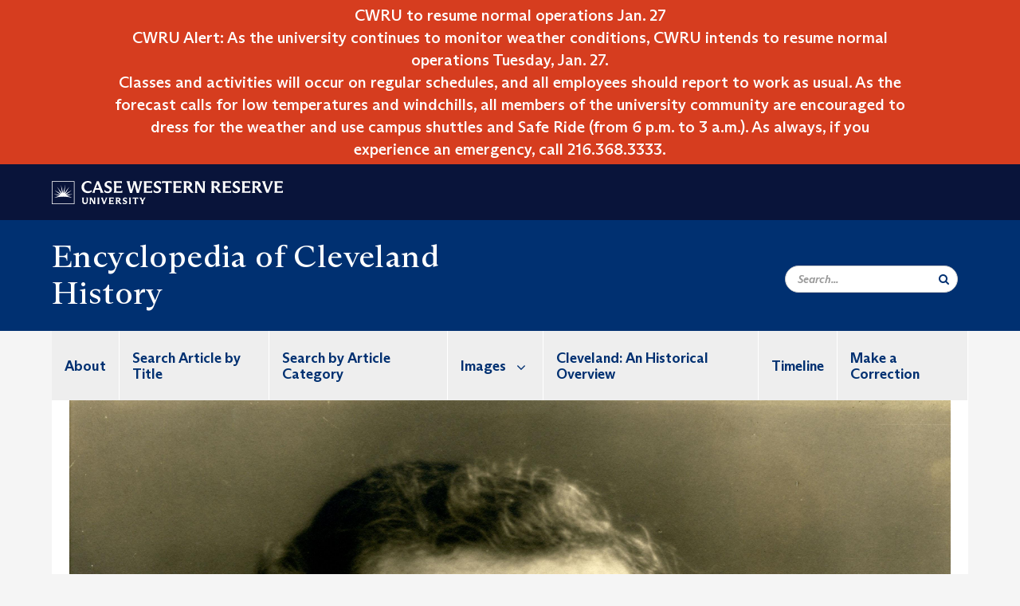

--- FILE ---
content_type: image/svg+xml
request_url: https://dudbm6bcnmy8e.cloudfront.net/cwru/img/cwru_acronym_blue.svg
body_size: 3233
content:
<svg id="Logo" xmlns="http://www.w3.org/2000/svg" viewBox="0 0 1703.76 323.32"><defs><style>.cls-1{fill:#003071;}.cls-2{fill:#fff;}</style></defs><title>CWRU_Acronym logo_RGB Blue</title><path class="cls-1" d="M726.72,376.62a141.57,141.57,0,0,1-45.16,7.16q-33.09,0-59.25-14.09a100.9,100.9,0,0,1-40.92-40.47q-14.76-26.39-14.75-62.6,0-33.56,13.41-59.49a98.68,98.68,0,0,1,38-40.47q24.59-14.52,56.34-14.52a96.65,96.65,0,0,1,46.07,11.4q21.45,11.4,37.56,32.86h2.68V133.35a175.48,175.48,0,0,0-44-17,205.23,205.23,0,0,0-48.52-5.82q-45.18,0-84.07,19.68A155.73,155.73,0,0,0,521.69,187q-23.48,37.11-23.48,86.3,0,48.75,22.36,85.19a148.32,148.32,0,0,0,61,55.9q38.67,19.45,86.08,19.45,31.74,0,58.8-10.95t50.76-33.77l-8.49-33.54A172.65,172.65,0,0,1,726.72,376.62Z" transform="translate(-91.49 -110.54)"/><path class="cls-1" d="M1143.51,119a58.56,58.56,0,0,1,6.27,19,76.69,76.69,0,0,1-.24,21q-1.57,11.4-5.58,28l-40.25,156.51H1101L1041.1,116.8H965.52l9.84,27.28L922.6,344.87h-2.69L879.67,190.14A196,196,0,0,1,873.86,162a82,82,0,0,1,.22-21.91A70.68,70.68,0,0,1,881,119V116.8H786.65V119a157.44,157.44,0,0,1,11,19.23,163.15,163.15,0,0,1,8.71,23.25q4,13.42,8.5,29.07l66.64,237h59.47L1002.64,200h2.68l59.49,227.62h58.58l66.18-239.7q4-14.29,8-27.05a174.34,174.34,0,0,1,8.72-22.58,154.85,154.85,0,0,1,11-19.23V116.8h-73.79Z" transform="translate(-91.49 -110.54)"/><path class="cls-1" d="M1417.55,275.11q26.84-10.73,41.59-30t14.76-44.72q0-25.49-14.31-44.27t-40.47-29.07q-26.16-10.29-61-10.29H1240.91V119a54.85,54.85,0,0,1,8.72,16.77,91.76,91.76,0,0,1,3.81,20.12q.87,11,.88,27.06V359.18q0,17-1.11,28.62a96.86,96.86,0,0,1-4,20.57,68.66,68.66,0,0,1-8.27,17v2.24h89.45v-2.24a68.35,68.35,0,0,1-8.28-17,96.24,96.24,0,0,1-4-20.57q-1.12-11.61-1.12-28.62V288.07h23.26L1445.28,427.6h77.81v-.89L1406.56,278.9C1410.32,277.76,1414,276.53,1417.55,275.11Zm-100.62-26.38V156.16H1350q27.26,0,42.92,11.4t15.66,33.32q0,14.75-7.16,25.48t-20.57,16.55q-13.43,5.82-31.75,5.82Z" transform="translate(-91.49 -110.54)"/><path class="cls-1" d="M1721,116.8V119a61.69,61.69,0,0,1,7.83,16.32,112.5,112.5,0,0,1,4.25,21.24,260,260,0,0,1,1.34,28.18V297.47q0,26.83-8.5,46.28t-25.27,30q-16.77,10.51-40.92,10.5-25.48,0-42.48-11.17a65.72,65.72,0,0,1-25-30.86q-8-19.68-8-44.72V184.33a246,246,0,0,1,1.34-28,111.61,111.61,0,0,1,4.25-20.57,69.12,69.12,0,0,1,7.83-16.77V116.8H1507.7V119a69.47,69.47,0,0,1,7.82,16.77,111.59,111.59,0,0,1,4.26,20.57,246,246,0,0,1,1.34,28V296.57q0,44.28,15.65,74.91T1581.71,418q29.28,15.86,70.88,15.87,41.13,0,70.21-16.1t44-46.95q15-30.85,15-74.68V184.78a257.44,257.44,0,0,1,1.34-28.18,111.72,111.72,0,0,1,4.25-21.24,61.67,61.67,0,0,1,7.82-16.32V116.8Z" transform="translate(-91.49 -110.54)"/><rect class="cls-1" y="6.15" width="310.85" height="310.85"/><path class="cls-2" d="M301.44,316.43v-.73L382,292.8l-.17-.86-94.9,11.2-.28-.68L369,238.18l-.48-.73L278.1,288.64l-.52-.52,55.07-96.42-.73-.49-67.79,87.48-.67-.28,14.65-113.77-.86-.17-30,110.59h-.74l-30-110.59-.86.17,14.65,113.77-.68.28L161.9,191.21l-.73.49,55.07,96.42-.52.52-90.4-51.19-.49.73,82.34,64.28-.27.68L112,291.94l-.17.86,80.59,22.81v.73c-33.08,8.23-60.08,22.42-71.76,27.5l.24.93a507.26,507.26,0,0,1,251.86,0l.23-.93C361.33,338.78,334.45,324.66,301.44,316.43Z" transform="translate(-91.49 -110.54)"/></svg>